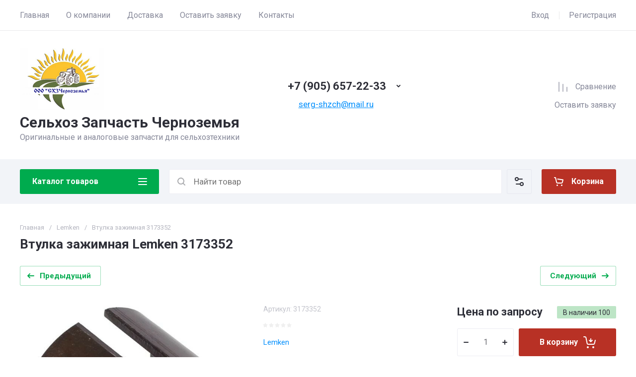

--- FILE ---
content_type: text/css
request_url: https://shzch.ru/t/v6784/images/css/site_addons.scss.css
body_size: 152
content:
.site-footer .footer-payments a {
  pointer-events: none;
}
.link_btn {
  display: flex;
  align-items: center;
  justify-content: flex-end;
  margin-top: 10px;
}
.link_btn a {
  color: rgba(103, 105, 126, 0.8);
  font-size: 16px;
  text-decoration: none;
}
.link_btn a:hover {
  color: #00ab4e;
}
.site-header .header-main__center .contacts-mail {
  margin-top: 10px;
}


--- FILE ---
content_type: text/javascript
request_url: https://counter.megagroup.ru/8f5f0dc5d0f72a44bac1e6381191d327.js?r=&s=1280*720*24&u=https%3A%2F%2Fshzch.ru%2Fvtulka-zazhimnaya-lemken-3173352&t=%D0%92%D1%82%D1%83%D0%BB%D0%BA%D0%B0%20%D0%B7%D0%B0%D0%B6%D0%B8%D0%BC%D0%BD%D0%B0%D1%8F%20Lemken%203173352%20%D0%BA%D1%83%D0%BF%D0%B8%D1%82%D1%8C&fv=0,0&en=1&rld=0&fr=0&callback=_sntnl1764810919190&1764810919190
body_size: 94
content:
//:1
_sntnl1764810919190({date:"Thu, 04 Dec 2025 01:15:19 GMT", res:"1"})